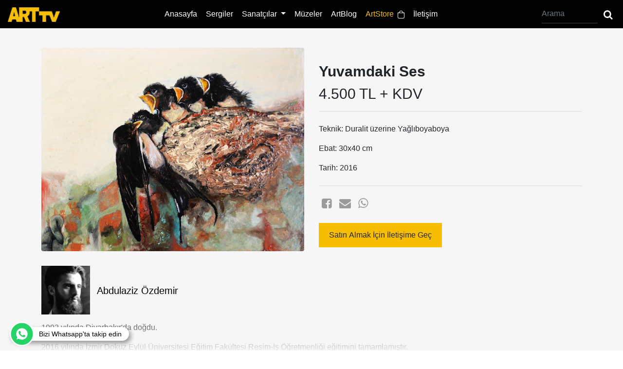

--- FILE ---
content_type: text/html; charset=utf-8
request_url: https://www.arttv.com.tr/artstore-detay/yuvamdaki-ses/441
body_size: 9599
content:
<!DOCTYPE html>
<html lang="en">
<head>

    <meta charset="utf-8">
    <title>Abdulaziz &#xD6;zdemir / ArtStore / Arttv.com.tr T&#xFC;rkiye&#x27;nin ilk online sanat televizyonu</title>
    
    <meta content="arttv.com.tr Abdulaziz &#xD6;zdemir - ArtStore detay sayfası" name="description" />
    <meta content="Abdulaziz &#xD6;zdemir, ArtStore,art,sanat,galeri,resim,tv,workshop,müze,museum,televizyon" name="keywords" />
    <meta property="fb:admins" content="762675361,661887662" />
    <link rel="thumbnail" type="image/jpeg" href="https://foto.arttv.com.tr//OzgeKahraman/Temp/251bcfce-f1a0-4158-98f6-2af9b028aaa0.jpg" />
    <link rel="image_src" type="image/jpeg" href="https://foto.arttv.com.tr//OzgeKahraman/Temp/251bcfce-f1a0-4158-98f6-2af9b028aaa0.jpg" />
    <meta name="Author" content="Türkiyenin ilk online sanat televizyonu www.arttv.com.tr" />
    <meta property="og:title" content="Abdulaziz &#xD6;zdemir / ArtStore / Arttv.com.tr Türkiye'nin ilk online sanat televizyonu" />
    <meta property="og:type" content="article" />
    <meta property="og:site_name" content="arttv.com.tr" />
    <meta property="og:image" content="https://foto.arttv.com.tr//OzgeKahraman/Temp/251bcfce-f1a0-4158-98f6-2af9b028aaa0.jpg" />
    <meta property="og:url" content="https://www.arttv.com.tr/artstore-detay/yuvamdaki-ses/441" />
    <meta property="fb:app_id" content="1585787424817077" />
    <link rel="amphtml" href="https://www.arttv.com.tr/amp/artstore-detay/yuvamdaki-ses/441" />
    <link rel="canonical" href="https://www.arttv.com.tr/artstore-detay/yuvamdaki-ses/441" />

    <meta name="viewport" content="width=device-width, initial-scale=1">
    <meta name="google-site-verification" content="Yr8Od6umcDdswc3sMz7GkmijnFH_jPJlrn1sYM_KNxk" />
    <link rel="icon" sizes="16x16 32x32 64x64" href="/assets/favicon/16x16.png">
    <link rel="icon" type="image/png" sizes="196x196" href="/assets/favicon/196x196.png">
    <link rel="icon" type="image/png" sizes="160x160" href="/assets/favicon/160x160.png">
    <link rel="icon" type="image/png" sizes="96x96" href="/assets/favicon/96x96.png">
    <link rel="icon" type="image/png" sizes="64x64" href="/assets/favicon/64x64.png">
    <link rel="icon" type="image/png" sizes="32x32" href="/assets/favicon/32x32.png">
    <link rel="icon" type="image/png" sizes="16x16" href="/assets/favicon/16x16.png">
    <link rel="apple-touch-icon" sizes="114x114" href="/assets/favicon/114x114.png">
    <link rel="apple-touch-icon" sizes="72x72" href="/assets/favicon/72x72.png">
    <link rel="apple-touch-icon" sizes="144x144" href="/assets/favicon/144x144.png">
    <link rel="apple-touch-icon" sizes="60x60" href="/assets/favicon/60x60.png">
    <link rel="apple-touch-icon" sizes="120x120" href="/assets/favicon/120x120.png">
    <link rel="apple-touch-icon" sizes="76x76" href="/assets/favicon/76x76.png">
    <link rel="apple-touch-icon" sizes="152x152" href="/assets/favicon/152x152.png">
    <link rel="apple-touch-icon" sizes="180x180" href="/assets/favicon/180x180.png">
    <link rel="shortcut icon" type="image/x-icon" href="/assets/favicon/16x16.png" />
    <link rel="stylesheet" href="/assets/css/style.css" type="text/css" media="screen" />
    <link rel="stylesheet" href="/assets/css/fontello.css" type="text/css" media="screen" />
    <link rel="stylesheet" href="/assets/css/bootstrap.min.css" type="text/css" media="screen" />
    <script type="application/ld+json">
        {
        "@context": "https://schema.org",
        "@type": "Organization",
        "url": "https://www.arttv.com.tr",
        "logo": "https://www.arttv.com.tr/assets/images/logo.png"
        }
    </script>

    <meta name="google-site-verification" content="Yr8Od6umcDdswc3sMz7GkmijnFH_jPJlrn1sYM_KNxk" />
    <meta name="google-site-verification" content="tGbQrH9eQp__in1cRpJCqoJwe5F-R5BmTbafLo2KnVg" />
    <script src="https://cdn.onesignal.com/sdks/OneSignalSDK.js" async=""></script>
    <script>
        window.OneSignal = window.OneSignal || [];
        OneSignal.push(function () {
            OneSignal.init({
                appId: "2269227b-a398-4e42-aabb-8df7b46067ba",
            });
        });
    </script>
    <!-- Hotjar Tracking Code for arttv.com.tr -->
    <script>
        (function (h, o, t, j, a, r) {
            h.hj = h.hj || function () { (h.hj.q = h.hj.q || []).push(arguments) };
            h._hjSettings = { hjid: 1880634, hjsv: 6 };
            a = o.getElementsByTagName('head')[0];
            r = o.createElement('script'); r.async = 1;
            r.src = t + h._hjSettings.hjid + j + h._hjSettings.hjsv;
            a.appendChild(r);
        })(window, document, 'https://static.hotjar.com/c/hotjar-', '.js?sv=');
    </script>
    
    <script src="/assets/js/jquery.js"></script>
</head>
<body>
    <header>
    <nav class="navbar navbar-expand-lg navbar-dark bg-dark">
        <a class="navbar-brand" href="/"><img src="/assets/images/art-logo.png" height="30"></a>
        <button class="navbar-toggler" type="button" data-toggle="collapse" data-target="#navbarSupportedContent" aria-controls="navbarSupportedContent" aria-expanded="false" aria-label="Toggle navigation">
            <i class="demo-icon icon-menu-2"></i>
        </button>
        <div class="collapse navbar-collapse" id="navbarSupportedContent">

            <ul class="navbar-nav m-auto">
                <li class="nav-item" id="anasayfa">
                    <a class="nav-link" href="/">Anasayfa</a>
                </li>
                <li class="nav-item" id="sergiler">
                    <a class="nav-link" href="/sergiler">Sergiler</a>
                </li>
                <li class="nav-item dropdown">
                    <a class="nav-link dropdown-toggle" href="#" id="navbarDropdown" role="button" data-toggle="dropdown" aria-haspopup="true" aria-expanded="false">
                        Sanatçılar
                    </a>
                    <div class="dropdown-menu" aria-labelledby="navbarDropdown">
                        <a class="dropdown-item" href="/sanatcilar" id="sanatcilar">Röportajlar</a>
                        <a class="dropdown-item" href="/artstore/sanatcilar">ArtStore Sanatçıları</a>
                    </div>
                </li>

                <li class="nav-item" id="muzeler">
                    <a class="nav-link" href="/muzeler">Müzeler</a>
                </li>
                <li class="nav-item" id="artblog">
                    <a class="nav-link" href="/artblog">ArtBlog</a>
                </li>
                <li class="nav-item" id="artstore">
                    <a class="nav-link" href="/artstore">ArtStore&nbsp&nbsp<img src="/assets/images/shop.png" width="14" height="16"></a>
                </li>
                <li class="nav-item" id="iletisim">
                    <a class="nav-link" href="/sayfalar/iletisim">İletişim</a>
                </li>
            </ul>



            <form method="post" action="/arama" class="form-inline my-2 my-lg-0 headerForm">
                <input type="search" name="ara" class="form-control mr-sm-2" required pattern=".{3,}" title="minumum 3 karakter olmalı" placeholder="Arama" aria-label="Arama"  oninvalid="this.setCustomValidity(this.willValidate?'':'Arama boş geçilemez ve aranacak kelime en az 3 karakter olmalı')">
                <button class="" type="submit"><span class="icon-search"></span></button>
            </form>
        </div>
    </nav>
</header>




    <div class="pageTitle pb-0 mb-0">
    <div class="container">
        <div class="banner728">
                    
 
        
        <script type="text/javascript">
        
            fetch('/send-message', {
                method: 'POST',
                headers: {
                    'Content-Type': 'application/json'
                },
                body: JSON.stringify({
                    Id: '0',
                    Type : '',
                    IsMobile : '0',
                    Event : 'View'
                })
            })
            .then(response => response.json())
            .then(data => console.log(data))
            .catch(error => console.log(error));
            
            
            function bannerClick(url) {
                
               fetch('/send-message', {
                             method: 'POST',
                             headers: {
                                 'Content-Type': 'application/json'
                             },
                             body: JSON.stringify({
                                 Id: '0',
                                 Type : '',
                                 IsMobile : '0',
                                 Event : 'Click'
                             })
                         })
                         .then(response => response.json())
                         .then(data => console.log(data))
                         .then(setTimeout(function() {
                                 window.location.href = url
                               }, 1000))
                         .catch(error => console.log(error));
            
          }
        </script>
        </div>
    </div>
</div>
<div flashes></div>
<div class="art">
    <div class="container">
        <div class="row">
            <a href="https://foto.arttv.com.tr//OzgeKahraman/Temp/251bcfce-f1a0-4158-98f6-2af9b028aaa0.jpg" data-toggle="lightbox" data-gallery="gallery" class="col-xl-6 col-lg-12">
                <img src="https://foto.arttv.com.tr//OzgeKahraman/Temp/251bcfce-f1a0-4158-98f6-2af9b028aaa0.jpg" class="img-fluid rounded">
            </a>
            <div class="col-xl-6 col-lg-12 artDetail">
                <h1>Yuvamdaki Ses</h1>
                <p>4.500 TL + KDV</p>
                <hr>
                <span>
                    Teknik: Duralit &uuml;zerine Yağlıboyaboya<br />Ebat: 30x40 cm<br />Tarih: 2016
                </span>
                <hr>
                <div class="socialIcons">
                    <a href="javascript:ComponentsManager.fbShare('https://www.arttv.com.tr/artstore-detay/yuvamdaki-ses/441', 555, 640)"><span class="icon-facebook-squared"></span></a>
                    <a href="mailto:info@arttv.com.tr"><span class="icon-mail-alt" data-text="envelope-alt"></span></a>
                    <a href="javascript:ComponentsManager.whatsappShare('https://www.arttv.com.tr/artstore-detay/yuvamdaki-ses/441', 555, 640)"><span class="icon-whatsapp"></span></a>
                </div>

                <button data-toggle="modal" data-target="#myModal" class="btn">Satın Almak İçin İletişime Geç</button>
            </div>
        </div>
        <div class="row">
            <div class="col-xl-12">
                <div class="artsDetail">
                    <div class="artImg"><img src="https://foto.arttv.com.tr//Author/Temp/4d45f666-6b48-463a-b5a1-e9d72864c70a.jpg" alt="Abdulaziz &#xD6;zdemir" width="46"></div>
                    <strong><a href="/sanatci/abdulaziz-ozdemir" class="">Abdulaziz &#xD6;zdemir</a></strong>
                    <p>1993 yılında Diyarbakır'da doğdu.</p>
<p>2016&nbsp;yılında İzmir Dokuz Eyl&uuml;l &Uuml;niversitesi Eğitim Fak&uuml;ltesi Resim-İş &Ouml;ğretmenliği eğitimini tamamlamıştır.</p>
<p><strong>Se&ccedil;ilmiş Sergiler:</strong></p>
<p>2021 yılında, &Uuml;mraniye belediyesi 17. Geleneksel resim yarışması sergileme&nbsp; İSTANBUL</p>
<p>2021 yılında, 19.ŞEFİK BURSALI resim yarışması sergileme&nbsp; (ANKARA)</p>
<p>2021- Turgut Pura vakfı 39.resim yarışması sergileme (İZMİR)</p>
<p>2021 yılında, Gaziantep MİLLİ M&Uuml;CADELE KAHRAMANLARI portre yarışması sergileme GAZİANTEP2018 yılında, BAZAART Resim Yarışması Sergileme, İstanbul</p>
<p>2018 yılında, BAZAART Resim Yarışması Sergileme, İstanbul</p>
<p>2015 yılında, 3. Sanat Bienali, İzmir</p>
<p>&nbsp;</p>
<p>&nbsp;</p>
<p>&nbsp;</p>
<p>&nbsp;</p>
                </div>
                <a class="devam"><b>Devamı</b></a>
            </div>
        </div>
    </div>
</div>

<!-- Modal -->
<div class="modal fade" id="myModal" role="dialog">
    <div class="modal-dialog">
        <br /><br /><br />
        <!-- Modal content-->
        <div class="modal-content">
            <div class="modal-header">
                <h4 class="modal-title">İletişim Formu</h4>
            </div>
            <div class="modal-body">
                <div class="form-group">
                    <label for="email">İlgilendiğiniz Yapıt:</label>
                    <div>
                        Yuvamdaki Ses <br />
                        <img src="https://foto.arttv.com.tr//OzgeKahraman/Temp/251bcfce-f1a0-4158-98f6-2af9b028aaa0.jpg" alt="Yuvamdaki Ses" width="100" height="75" />
                    </div>
                </div>
                <script src="https://www.google.com/recaptcha/api.js"></script>
                
                <form role="form" method="post" data-toggle="validator" action="/Store/ArtstoreSendMessage">
                    <div class="help-block with-errors"></div>
                    <input type="hidden" name="productId" value="441" />
                    <input type="hidden" name="url" value="/artstore-detay/yuvamdaki-ses/441" />
                    <div class="form-group">
                        <label for="email">Email:</label>
                        <input type="email" class="form-control" id="email" name="email" placeholder="Email" oninvalid="this.setCustomValidity('Geçersiz email girdiniz')"
                               oninput="setCustomValidity('')" required>
                    </div>
                    <div class="form-group">
                        <label for="name">İsim:</label>
                        <input type="text" placeholder="Ad Soyad" class="form-control" name="name" id="name" oninvalid="this.setCustomValidity('Adınızı soyadınızı giriniz')"
                               oninput="setCustomValidity('')" required>
                    </div>
                    <div class="form-group">
                        <label for="phone">Telefonunuz:</label>
                        <input data-minlength="6" type="tel" class="form-control" name="phone" placeholder="905350000000" id="phone" oninvalid="this.setCustomValidity('Geçerli telefon giriniz')"
                               oninput="setCustomValidity('')" required>
                    </div>
                    <div class="form-group">
                        <label for="message">Mesajınız:</label>
<textarea id="message" class="form-control" name="message" oninvalid="this.setCustomValidity('Mesajınızı giriniz')"
          oninput="setCustomValidity('')" required>
Merhaba,
Bu işinde ilgili kişinin eseri ile ilgileniyorum
Lütfen detaylar için benimle yukarıdaki iletişim bilgilerimden irtibata geçiniz
Saygılarımla
</textarea>
                    </div>
                    <div class="g-recaptcha" data-sitekey="6LfgRbIZAAAAAPrr-YJxCZ1bYyGiX8BIPUocfnE0"></div>
                    <button type="submit" class="btn btn-default">Gönder</button>
                <input name="__RequestVerificationToken" type="hidden" value="CfDJ8LqA5QI3z4NIr6KMy8irEdjGKUW4uvwtSoIxMsKmnjDkzAtg3CQ_UeWBXPQfL2yJp1DSgaruui8GFA_9mz9IlwJwETK_daEA7az5hQ3APt6oa6Ht74JRX11JIf-B5r3YyIehoePYAcMTwgC6c9D2Wiw" /></form>
             
            </div>
            <div class="modal-footer">
                <button type="button" class="btn btn-default" data-dismiss="modal">Kapat</button>
            </div>
        </div>
    </div>
</div>
<div class="container">
    <div class="conTitle">
        <h2>Diğer Eserleri</h2>
        <a href="/sanatci/abdulaziz-ozdemir" class="">Tümünü göster</a>
    </div>
    <div class="artStore">
        <div class="grid">
            <div class="grid-sizer"></div>
            <div class="gutter-sizer"></div>
            <div class="grid-row">
                    <div class="grid-item">
                        <a href="/artstore-detay/yasamsal-varyasyon/490">
                            <img src="https://foto.arttv.com.tr//OzgeKahraman/Temp/Thumb/ca6e0be6-da19-4369-a08d-bebf782a1b68.jpg" alt="Ya&#x15F;amsal Varyasyon">
                            <span>Abdulaziz &#xD6;zdemir </span>
                            <p>Ya&#x15F;amsal Varyasyon</p>
                            <label></label>
                            <button>Detayını gör</button>
                        </a>
                    </div>
                    <div class="grid-item">
                        <a href="/artstore-detay/isimsiz/485">
                            <img src="https://foto.arttv.com.tr//OzgeKahraman/Temp/Thumb/c558ddc4-2402-4ca9-a4c8-71c6adb912af.jpg" alt="&#x130;simsiz">
                            <span>Abdulaziz &#xD6;zdemir </span>
                            <p>&#x130;simsiz</p>
                            <label></label>
                            <button>Detayını gör</button>
                        </a>
                    </div>
                    <div class="grid-item">
                        <a href="/artstore-detay/isimsiz/481">
                            <img src="https://foto.arttv.com.tr//OzgeKahraman/Temp/Thumb/46829439-0213-4d72-a765-ae469297b4b2.jpg" alt="&#x130;simsiz">
                            <span>Abdulaziz &#xD6;zdemir </span>
                            <p>&#x130;simsiz</p>
                            <label></label>
                            <button>Detayını gör</button>
                        </a>
                    </div>
                    <div class="grid-item">
                        <a href="/artstore-detay/caldlar-cocuklugumu-habersiz/467">
                            <img src="https://foto.arttv.com.tr//OzgeKahraman/Temp/Thumb/2cbe2ee3-26e9-4d7f-8093-5f75fd052767.jpg" alt="&#xC7;ald&#x131;lar &#xC7;ocuklu&#x11F;umu Habersiz">
                            <span>Abdulaziz &#xD6;zdemir </span>
                            <p>&#xC7;ald&#x131;lar &#xC7;ocuklu&#x11F;umu Habersiz</p>
                            <label></label>
                            <button>Detayını gör</button>
                        </a>
                    </div>
            </div>
        </div>
    </div>
</div>






    <!-- whatsapp link -->
<a wa-tooltip="" target="_blank" href="https://chat.whatsapp.com/LYhWPeCJhQ07KKVUlY87OX" style=" cursor: pointer;height: 28px;width: auto;padding: 7px 15px 7px 0px;position: fixed !important;color: #fff;bottom: 20px;right: unset;display: flex;font-size: 14px;font-weight: 600;align-items: center;z-index: 999999999 !important;background-color: #FFF;box-shadow: 4px 5px 10px rgba(0, 0, 0, 0.4);border-radius: 100px;animation: none;left: 20px;"><svg xmlns="https://www.w3.org/2000/svg" width="50" height="50" viewBox="0 0 60 60" fill="none"><path d="M30 58.5C14.2529 58.5 1.5 45.7471 1.5 30C1.5 14.2529 14.2529 1.5 30 1.5C45.7471 1.5 58.5 14.2529 58.5 30C58.5 45.7471 45.7471 58.5 30 58.5Z" fill="#25D366" stroke="white" stroke-width="3"></path><path fill-rule="evenodd" clip-rule="evenodd" d="M26.0632 23.0686C25.79 22.4144 25.5829 22.3896 25.1691 22.3728C25.0282 22.3647 24.8713 22.3565 24.6972 22.3565C24.1588 22.3565 23.596 22.5139 23.2564 22.8617C22.8425 23.2841 21.8157 24.2695 21.8157 26.2901C21.8157 28.3109 23.2894 30.2653 23.4881 30.5389C23.6952 30.8118 26.3612 35.019 30.5008 36.7336C33.7379 38.0752 34.6985 37.9508 35.4352 37.7937C36.5115 37.5619 37.861 36.7664 38.2006 35.8061C38.54 34.8453 38.54 34.0254 38.4406 33.8515C38.3413 33.6776 38.0679 33.5786 37.6541 33.3712C37.2403 33.1641 35.2283 32.1703 34.8475 32.0378C34.4749 31.8972 34.1189 31.9469 33.8376 32.3444C33.4401 32.8993 33.0512 33.4626 32.7364 33.802C32.4882 34.067 32.0823 34.1002 31.7429 33.9594C31.2875 33.7692 30.0126 33.3215 28.4395 31.922C27.2223 30.8373 26.3944 29.4876 26.1545 29.0817C25.9144 28.6677 26.1297 28.4274 26.32 28.204C26.5272 27.9471 26.7257 27.7651 26.9326 27.5247C27.1397 27.2846 27.2555 27.1604 27.388 26.8787C27.5289 26.6055 27.4294 26.3238 27.3301 26.1167C27.2306 25.9091 26.4028 23.8883 26.0632 23.0686ZM29.9959 15.9131C22.23 15.9131 15.9131 22.2317 15.9131 29.9998C15.9131 33.0805 16.9067 35.9377 18.5956 38.2565L16.8402 43.4905L22.2549 41.76C24.4819 43.2341 27.1395 44.087 30.0042 44.087C37.7701 44.087 44.087 37.7679 44.087 30.0003C44.087 22.2322 37.7701 15.9135 30.0042 15.9135H29.9961L29.9959 15.9131Z" fill="white"></path></svg><span style="padding-left:10px;"> Bizi Whatsapp'ta takip edin</span></a>
    <footer>
    <div class="footerMail">
        <div class="container">
            <div class="row">
                <div class="col-xl-7 col-lg-12">
                    <img src="/assets/images/art-follow.png">
                </div>
                <div class="col-xl-5 col-lg-12">

                    <form class="form-inline" id="ema_signup_form" target="_blank" action="https://madmimi.com/signups/subscribe/a22f0943bd0845189c4c2eb1b22c0518" accept-charset="UTF-8" method="post">
                        <span>E-Bültene Abone Olun, Sanatsız Kalmayın</span>
                        <input name="utf8" type="hidden" value="✓" />
                        <input class="form-control mr-sm-1" id="signup_email" name="signup[email]" type="text" data-required-field="Bu alan zorunludur" placeholder="sen@örnek.com" />
                        <input class="btn" type="submit" value="Kaydet" id="webform_submit_button" data-default-text="Kaydet" data-submitting-text="Gönderiliyor..." data-invalid-text="↑ Bazı zorunlu alanları unuttunuz" data-choose-list="↑ Bir liste seçin" data-thanks="Teşekkürler!" />
                    </form>
                    <script src="/assets/js/madmimi.js"></script>

                </div>
            </div>
        </div>
    </div>
    <div class="footerMid">
        <div class="container">
            <div class="row">
                <div class="col-xl-8 col-lg-8 col-sm-8">
                    <ul class="footerMenu">
                        <li><a href="/">Anasayfa</a></li>
                        <li><a href="/sergiler">Sergiler</a></li>
                        <li><a href="/sanatcilar">Sanatçılar</a></li>
                        <li><a href="/muzeler">Müzeler</a></li>
                        <li><a href="/artblog">ArtBlog</a></li>
                        <li><a href="/artstore">ArtStore</a></li>
                        <li><a href="/sayfalar/iletisim">İletişim</a></li>
                            <li><a href="/sanatci-basvuru-formu">Sanatçı Başvuru Formu</a></li>
                    </ul>
                </div>
                <div class="col-xl-4 col-lg-4 col-sm-4">
                    <div class="socialIcons">
                        <a target="_blank" href="https://www.facebook.com/ARTtvComTr/"><span class="icon-facebook-squared"></span></a>
                        <a target="_blank" href="https://twitter.com/ARTtvComTr"><span class="icon-twitter-squared"></span></a>
                        <a target="_blank" href="https://www.instagram.com/arttv.com.tr/"><span class="icon-instagram"></span></a>
                        <a target="_blank" href="https://www.youtube.com/user/ekavarttv"><span class="icon-youtube"></span></a>
                    </div>
                    <p>Sanatı bizden takip edin:</p>
                </div>
            </div>
        </div>
    </div>
    <div class="footerBottom">
        <div class="container">
            <div class="row">
                <div class="col-xl-6 col-lg-6">
                    <span>© Copyright 2008 - 2026 arttv.com.tr | <a href="mailto:info@arttv.com.tr" target="_blank">Görüş ve Önerilerinizi Bize Yazınız</a></span>
                </div>
                <div class="col-xl-6 col-lg-6 text-right">
                    <ul class="botMenu">
                         <li><a href="/sanatci-basvuru-formu">Sanatçı Başvuru Formu</a></li>
                        <li><a href="/Sayfalar/gizlilik-politikasi">Gizlilik Politikası</a></li>
                        <li><a href="/Sayfalar/yasal-uyari">Yasal Uyarı</a></li>
                        <li><a href="/Sayfalar/biz-kimiz">Biz Kimiz</a></li>
                        <li><a href="/sayfalar/iletisim">İletişim</a></li>

                    </ul>
                </div>
            </div>
        </div>
    </div>
</footer>

<script type="text/javascript">

    var _gaq = _gaq || [];
    _gaq.push(['_setAccount', 'UA-33993437-1']);
    _gaq.push(['_trackPageview']);

    (function () {
        var ga = document.createElement('script'); ga.type = 'text/javascript'; ga.async = true;
        ga.src = ('https:' == document.location.protocol ? 'https://ssl' : 'http://www') + '.google-analytics.com/ga.js';
        var s = document.getElementsByTagName('script')[0]; s.parentNode.insertBefore(ga, s);
    })();

</script>

<script type="text/javascript">
    var gaJsHost = (("https:" == document.location.protocol) ? "https://ssl." : "http://www.");
    document.write(unescape("%3Cscript src='" + gaJsHost + "google-analytics.com/ga.js' type='text/javascript'%3E%3C/script%3E"));</script>
<script type="text/javascript">
    var pageTracker = _gat._getTracker("UA-1749190-18");
    pageTracker._initData();
    pageTracker._trackPageview();
</script>

<!-- Google tag (gtag.js) -->
<script async src="https://www.googletagmanager.com/gtag/js?id=G-0MZFFLPNP3"></script>
<script>
    window.dataLayer = window.dataLayer || [];
    function gtag() { dataLayer.push(arguments); }
    gtag('js', new Date());
    gtag('config', 'G-0MZFFLPNP3');
</script>


















    <!-- whatsapp link end-->
    <script src="/assets/js/bootstrap.min.js"></script>
    <script src="/assets/js/masonry.min.js"></script>
    <script src="/assets/js/arttv.js"></script>
    <script src="/assets/js/imagesloaded.pkgd.min.js"></script>
    <script type="text/javascript">
        var $grid = $('.grid').imagesLoaded(function () {
            $grid.masonry({
                itemSelector: '.grid-item',
                percentPosition: true,
                columnWidth: '.grid-sizer',
                gutter: '.gutter-sizer'
            });
        });
    </script>
  
    
    <script src="https://cdnjs.cloudflare.com/ajax/libs/ekko-lightbox/5.3.0/ekko-lightbox.min.js"></script>
    <script type="application/ld+json">
        {
          "@context": "https://schema.org/",
          "@type": "Product",
          "name": "Yuvamdaki Ses",
          "image": [
            "https://foto.arttv.com.tr/OzgeKahraman/Temp/251bcfce-f1a0-4158-98f6-2af9b028aaa0.jpg"
           ],
          "description": "&lt;p&gt;Teknik: Duralit &amp;uuml;zerine Ya&#x11F;l&#x131;boyaboya&lt;br /&gt;Ebat: 30x40 cm&lt;br /&gt;Tarih: 2016&lt;/p&gt;",
          "sku": "yuvamdaki-ses/441",
          "mpn": "441",
          "brand": {
            "@type": "Brand",
            "name": "Artstore"
          },
          "review": {
            "@type": "Review",
            "reviewRating": {
              "@type": "Rating",
              "ratingValue": "4",
              "bestRating": "5"
            },
            "author": {
              "@type": "Person",
              "name": "Abdulaziz &#xD6;zdemir"
            }
          },
          "aggregateRating": {
            "@type": "AggregateRating",
            "ratingValue": "4.4",
            "reviewCount": "89"
          },
          "offers": {
            "@type": "Offer",
            "url": "https://www.arttv.com.tr/artstore-detay/yuvamdaki-ses/441",
            "priceCurrency": "TL",
            "price": "4.500 ",
            "priceValidUntil": "21.01.2029 22:28:14",
            "itemCondition": "https://schema.org/NewCondition",
            "availability": "https://schema.org/InStock"
          }
        }
    </script>

</body>
</html>


--- FILE ---
content_type: text/html; charset=utf-8
request_url: https://www.google.com/recaptcha/api2/anchor?ar=1&k=6LfgRbIZAAAAAPrr-YJxCZ1bYyGiX8BIPUocfnE0&co=aHR0cHM6Ly93d3cuYXJ0dHYuY29tLnRyOjQ0Mw..&hl=en&v=PoyoqOPhxBO7pBk68S4YbpHZ&size=normal&anchor-ms=20000&execute-ms=30000&cb=7y2s2n5xxrxs
body_size: 49423
content:
<!DOCTYPE HTML><html dir="ltr" lang="en"><head><meta http-equiv="Content-Type" content="text/html; charset=UTF-8">
<meta http-equiv="X-UA-Compatible" content="IE=edge">
<title>reCAPTCHA</title>
<style type="text/css">
/* cyrillic-ext */
@font-face {
  font-family: 'Roboto';
  font-style: normal;
  font-weight: 400;
  font-stretch: 100%;
  src: url(//fonts.gstatic.com/s/roboto/v48/KFO7CnqEu92Fr1ME7kSn66aGLdTylUAMa3GUBHMdazTgWw.woff2) format('woff2');
  unicode-range: U+0460-052F, U+1C80-1C8A, U+20B4, U+2DE0-2DFF, U+A640-A69F, U+FE2E-FE2F;
}
/* cyrillic */
@font-face {
  font-family: 'Roboto';
  font-style: normal;
  font-weight: 400;
  font-stretch: 100%;
  src: url(//fonts.gstatic.com/s/roboto/v48/KFO7CnqEu92Fr1ME7kSn66aGLdTylUAMa3iUBHMdazTgWw.woff2) format('woff2');
  unicode-range: U+0301, U+0400-045F, U+0490-0491, U+04B0-04B1, U+2116;
}
/* greek-ext */
@font-face {
  font-family: 'Roboto';
  font-style: normal;
  font-weight: 400;
  font-stretch: 100%;
  src: url(//fonts.gstatic.com/s/roboto/v48/KFO7CnqEu92Fr1ME7kSn66aGLdTylUAMa3CUBHMdazTgWw.woff2) format('woff2');
  unicode-range: U+1F00-1FFF;
}
/* greek */
@font-face {
  font-family: 'Roboto';
  font-style: normal;
  font-weight: 400;
  font-stretch: 100%;
  src: url(//fonts.gstatic.com/s/roboto/v48/KFO7CnqEu92Fr1ME7kSn66aGLdTylUAMa3-UBHMdazTgWw.woff2) format('woff2');
  unicode-range: U+0370-0377, U+037A-037F, U+0384-038A, U+038C, U+038E-03A1, U+03A3-03FF;
}
/* math */
@font-face {
  font-family: 'Roboto';
  font-style: normal;
  font-weight: 400;
  font-stretch: 100%;
  src: url(//fonts.gstatic.com/s/roboto/v48/KFO7CnqEu92Fr1ME7kSn66aGLdTylUAMawCUBHMdazTgWw.woff2) format('woff2');
  unicode-range: U+0302-0303, U+0305, U+0307-0308, U+0310, U+0312, U+0315, U+031A, U+0326-0327, U+032C, U+032F-0330, U+0332-0333, U+0338, U+033A, U+0346, U+034D, U+0391-03A1, U+03A3-03A9, U+03B1-03C9, U+03D1, U+03D5-03D6, U+03F0-03F1, U+03F4-03F5, U+2016-2017, U+2034-2038, U+203C, U+2040, U+2043, U+2047, U+2050, U+2057, U+205F, U+2070-2071, U+2074-208E, U+2090-209C, U+20D0-20DC, U+20E1, U+20E5-20EF, U+2100-2112, U+2114-2115, U+2117-2121, U+2123-214F, U+2190, U+2192, U+2194-21AE, U+21B0-21E5, U+21F1-21F2, U+21F4-2211, U+2213-2214, U+2216-22FF, U+2308-230B, U+2310, U+2319, U+231C-2321, U+2336-237A, U+237C, U+2395, U+239B-23B7, U+23D0, U+23DC-23E1, U+2474-2475, U+25AF, U+25B3, U+25B7, U+25BD, U+25C1, U+25CA, U+25CC, U+25FB, U+266D-266F, U+27C0-27FF, U+2900-2AFF, U+2B0E-2B11, U+2B30-2B4C, U+2BFE, U+3030, U+FF5B, U+FF5D, U+1D400-1D7FF, U+1EE00-1EEFF;
}
/* symbols */
@font-face {
  font-family: 'Roboto';
  font-style: normal;
  font-weight: 400;
  font-stretch: 100%;
  src: url(//fonts.gstatic.com/s/roboto/v48/KFO7CnqEu92Fr1ME7kSn66aGLdTylUAMaxKUBHMdazTgWw.woff2) format('woff2');
  unicode-range: U+0001-000C, U+000E-001F, U+007F-009F, U+20DD-20E0, U+20E2-20E4, U+2150-218F, U+2190, U+2192, U+2194-2199, U+21AF, U+21E6-21F0, U+21F3, U+2218-2219, U+2299, U+22C4-22C6, U+2300-243F, U+2440-244A, U+2460-24FF, U+25A0-27BF, U+2800-28FF, U+2921-2922, U+2981, U+29BF, U+29EB, U+2B00-2BFF, U+4DC0-4DFF, U+FFF9-FFFB, U+10140-1018E, U+10190-1019C, U+101A0, U+101D0-101FD, U+102E0-102FB, U+10E60-10E7E, U+1D2C0-1D2D3, U+1D2E0-1D37F, U+1F000-1F0FF, U+1F100-1F1AD, U+1F1E6-1F1FF, U+1F30D-1F30F, U+1F315, U+1F31C, U+1F31E, U+1F320-1F32C, U+1F336, U+1F378, U+1F37D, U+1F382, U+1F393-1F39F, U+1F3A7-1F3A8, U+1F3AC-1F3AF, U+1F3C2, U+1F3C4-1F3C6, U+1F3CA-1F3CE, U+1F3D4-1F3E0, U+1F3ED, U+1F3F1-1F3F3, U+1F3F5-1F3F7, U+1F408, U+1F415, U+1F41F, U+1F426, U+1F43F, U+1F441-1F442, U+1F444, U+1F446-1F449, U+1F44C-1F44E, U+1F453, U+1F46A, U+1F47D, U+1F4A3, U+1F4B0, U+1F4B3, U+1F4B9, U+1F4BB, U+1F4BF, U+1F4C8-1F4CB, U+1F4D6, U+1F4DA, U+1F4DF, U+1F4E3-1F4E6, U+1F4EA-1F4ED, U+1F4F7, U+1F4F9-1F4FB, U+1F4FD-1F4FE, U+1F503, U+1F507-1F50B, U+1F50D, U+1F512-1F513, U+1F53E-1F54A, U+1F54F-1F5FA, U+1F610, U+1F650-1F67F, U+1F687, U+1F68D, U+1F691, U+1F694, U+1F698, U+1F6AD, U+1F6B2, U+1F6B9-1F6BA, U+1F6BC, U+1F6C6-1F6CF, U+1F6D3-1F6D7, U+1F6E0-1F6EA, U+1F6F0-1F6F3, U+1F6F7-1F6FC, U+1F700-1F7FF, U+1F800-1F80B, U+1F810-1F847, U+1F850-1F859, U+1F860-1F887, U+1F890-1F8AD, U+1F8B0-1F8BB, U+1F8C0-1F8C1, U+1F900-1F90B, U+1F93B, U+1F946, U+1F984, U+1F996, U+1F9E9, U+1FA00-1FA6F, U+1FA70-1FA7C, U+1FA80-1FA89, U+1FA8F-1FAC6, U+1FACE-1FADC, U+1FADF-1FAE9, U+1FAF0-1FAF8, U+1FB00-1FBFF;
}
/* vietnamese */
@font-face {
  font-family: 'Roboto';
  font-style: normal;
  font-weight: 400;
  font-stretch: 100%;
  src: url(//fonts.gstatic.com/s/roboto/v48/KFO7CnqEu92Fr1ME7kSn66aGLdTylUAMa3OUBHMdazTgWw.woff2) format('woff2');
  unicode-range: U+0102-0103, U+0110-0111, U+0128-0129, U+0168-0169, U+01A0-01A1, U+01AF-01B0, U+0300-0301, U+0303-0304, U+0308-0309, U+0323, U+0329, U+1EA0-1EF9, U+20AB;
}
/* latin-ext */
@font-face {
  font-family: 'Roboto';
  font-style: normal;
  font-weight: 400;
  font-stretch: 100%;
  src: url(//fonts.gstatic.com/s/roboto/v48/KFO7CnqEu92Fr1ME7kSn66aGLdTylUAMa3KUBHMdazTgWw.woff2) format('woff2');
  unicode-range: U+0100-02BA, U+02BD-02C5, U+02C7-02CC, U+02CE-02D7, U+02DD-02FF, U+0304, U+0308, U+0329, U+1D00-1DBF, U+1E00-1E9F, U+1EF2-1EFF, U+2020, U+20A0-20AB, U+20AD-20C0, U+2113, U+2C60-2C7F, U+A720-A7FF;
}
/* latin */
@font-face {
  font-family: 'Roboto';
  font-style: normal;
  font-weight: 400;
  font-stretch: 100%;
  src: url(//fonts.gstatic.com/s/roboto/v48/KFO7CnqEu92Fr1ME7kSn66aGLdTylUAMa3yUBHMdazQ.woff2) format('woff2');
  unicode-range: U+0000-00FF, U+0131, U+0152-0153, U+02BB-02BC, U+02C6, U+02DA, U+02DC, U+0304, U+0308, U+0329, U+2000-206F, U+20AC, U+2122, U+2191, U+2193, U+2212, U+2215, U+FEFF, U+FFFD;
}
/* cyrillic-ext */
@font-face {
  font-family: 'Roboto';
  font-style: normal;
  font-weight: 500;
  font-stretch: 100%;
  src: url(//fonts.gstatic.com/s/roboto/v48/KFO7CnqEu92Fr1ME7kSn66aGLdTylUAMa3GUBHMdazTgWw.woff2) format('woff2');
  unicode-range: U+0460-052F, U+1C80-1C8A, U+20B4, U+2DE0-2DFF, U+A640-A69F, U+FE2E-FE2F;
}
/* cyrillic */
@font-face {
  font-family: 'Roboto';
  font-style: normal;
  font-weight: 500;
  font-stretch: 100%;
  src: url(//fonts.gstatic.com/s/roboto/v48/KFO7CnqEu92Fr1ME7kSn66aGLdTylUAMa3iUBHMdazTgWw.woff2) format('woff2');
  unicode-range: U+0301, U+0400-045F, U+0490-0491, U+04B0-04B1, U+2116;
}
/* greek-ext */
@font-face {
  font-family: 'Roboto';
  font-style: normal;
  font-weight: 500;
  font-stretch: 100%;
  src: url(//fonts.gstatic.com/s/roboto/v48/KFO7CnqEu92Fr1ME7kSn66aGLdTylUAMa3CUBHMdazTgWw.woff2) format('woff2');
  unicode-range: U+1F00-1FFF;
}
/* greek */
@font-face {
  font-family: 'Roboto';
  font-style: normal;
  font-weight: 500;
  font-stretch: 100%;
  src: url(//fonts.gstatic.com/s/roboto/v48/KFO7CnqEu92Fr1ME7kSn66aGLdTylUAMa3-UBHMdazTgWw.woff2) format('woff2');
  unicode-range: U+0370-0377, U+037A-037F, U+0384-038A, U+038C, U+038E-03A1, U+03A3-03FF;
}
/* math */
@font-face {
  font-family: 'Roboto';
  font-style: normal;
  font-weight: 500;
  font-stretch: 100%;
  src: url(//fonts.gstatic.com/s/roboto/v48/KFO7CnqEu92Fr1ME7kSn66aGLdTylUAMawCUBHMdazTgWw.woff2) format('woff2');
  unicode-range: U+0302-0303, U+0305, U+0307-0308, U+0310, U+0312, U+0315, U+031A, U+0326-0327, U+032C, U+032F-0330, U+0332-0333, U+0338, U+033A, U+0346, U+034D, U+0391-03A1, U+03A3-03A9, U+03B1-03C9, U+03D1, U+03D5-03D6, U+03F0-03F1, U+03F4-03F5, U+2016-2017, U+2034-2038, U+203C, U+2040, U+2043, U+2047, U+2050, U+2057, U+205F, U+2070-2071, U+2074-208E, U+2090-209C, U+20D0-20DC, U+20E1, U+20E5-20EF, U+2100-2112, U+2114-2115, U+2117-2121, U+2123-214F, U+2190, U+2192, U+2194-21AE, U+21B0-21E5, U+21F1-21F2, U+21F4-2211, U+2213-2214, U+2216-22FF, U+2308-230B, U+2310, U+2319, U+231C-2321, U+2336-237A, U+237C, U+2395, U+239B-23B7, U+23D0, U+23DC-23E1, U+2474-2475, U+25AF, U+25B3, U+25B7, U+25BD, U+25C1, U+25CA, U+25CC, U+25FB, U+266D-266F, U+27C0-27FF, U+2900-2AFF, U+2B0E-2B11, U+2B30-2B4C, U+2BFE, U+3030, U+FF5B, U+FF5D, U+1D400-1D7FF, U+1EE00-1EEFF;
}
/* symbols */
@font-face {
  font-family: 'Roboto';
  font-style: normal;
  font-weight: 500;
  font-stretch: 100%;
  src: url(//fonts.gstatic.com/s/roboto/v48/KFO7CnqEu92Fr1ME7kSn66aGLdTylUAMaxKUBHMdazTgWw.woff2) format('woff2');
  unicode-range: U+0001-000C, U+000E-001F, U+007F-009F, U+20DD-20E0, U+20E2-20E4, U+2150-218F, U+2190, U+2192, U+2194-2199, U+21AF, U+21E6-21F0, U+21F3, U+2218-2219, U+2299, U+22C4-22C6, U+2300-243F, U+2440-244A, U+2460-24FF, U+25A0-27BF, U+2800-28FF, U+2921-2922, U+2981, U+29BF, U+29EB, U+2B00-2BFF, U+4DC0-4DFF, U+FFF9-FFFB, U+10140-1018E, U+10190-1019C, U+101A0, U+101D0-101FD, U+102E0-102FB, U+10E60-10E7E, U+1D2C0-1D2D3, U+1D2E0-1D37F, U+1F000-1F0FF, U+1F100-1F1AD, U+1F1E6-1F1FF, U+1F30D-1F30F, U+1F315, U+1F31C, U+1F31E, U+1F320-1F32C, U+1F336, U+1F378, U+1F37D, U+1F382, U+1F393-1F39F, U+1F3A7-1F3A8, U+1F3AC-1F3AF, U+1F3C2, U+1F3C4-1F3C6, U+1F3CA-1F3CE, U+1F3D4-1F3E0, U+1F3ED, U+1F3F1-1F3F3, U+1F3F5-1F3F7, U+1F408, U+1F415, U+1F41F, U+1F426, U+1F43F, U+1F441-1F442, U+1F444, U+1F446-1F449, U+1F44C-1F44E, U+1F453, U+1F46A, U+1F47D, U+1F4A3, U+1F4B0, U+1F4B3, U+1F4B9, U+1F4BB, U+1F4BF, U+1F4C8-1F4CB, U+1F4D6, U+1F4DA, U+1F4DF, U+1F4E3-1F4E6, U+1F4EA-1F4ED, U+1F4F7, U+1F4F9-1F4FB, U+1F4FD-1F4FE, U+1F503, U+1F507-1F50B, U+1F50D, U+1F512-1F513, U+1F53E-1F54A, U+1F54F-1F5FA, U+1F610, U+1F650-1F67F, U+1F687, U+1F68D, U+1F691, U+1F694, U+1F698, U+1F6AD, U+1F6B2, U+1F6B9-1F6BA, U+1F6BC, U+1F6C6-1F6CF, U+1F6D3-1F6D7, U+1F6E0-1F6EA, U+1F6F0-1F6F3, U+1F6F7-1F6FC, U+1F700-1F7FF, U+1F800-1F80B, U+1F810-1F847, U+1F850-1F859, U+1F860-1F887, U+1F890-1F8AD, U+1F8B0-1F8BB, U+1F8C0-1F8C1, U+1F900-1F90B, U+1F93B, U+1F946, U+1F984, U+1F996, U+1F9E9, U+1FA00-1FA6F, U+1FA70-1FA7C, U+1FA80-1FA89, U+1FA8F-1FAC6, U+1FACE-1FADC, U+1FADF-1FAE9, U+1FAF0-1FAF8, U+1FB00-1FBFF;
}
/* vietnamese */
@font-face {
  font-family: 'Roboto';
  font-style: normal;
  font-weight: 500;
  font-stretch: 100%;
  src: url(//fonts.gstatic.com/s/roboto/v48/KFO7CnqEu92Fr1ME7kSn66aGLdTylUAMa3OUBHMdazTgWw.woff2) format('woff2');
  unicode-range: U+0102-0103, U+0110-0111, U+0128-0129, U+0168-0169, U+01A0-01A1, U+01AF-01B0, U+0300-0301, U+0303-0304, U+0308-0309, U+0323, U+0329, U+1EA0-1EF9, U+20AB;
}
/* latin-ext */
@font-face {
  font-family: 'Roboto';
  font-style: normal;
  font-weight: 500;
  font-stretch: 100%;
  src: url(//fonts.gstatic.com/s/roboto/v48/KFO7CnqEu92Fr1ME7kSn66aGLdTylUAMa3KUBHMdazTgWw.woff2) format('woff2');
  unicode-range: U+0100-02BA, U+02BD-02C5, U+02C7-02CC, U+02CE-02D7, U+02DD-02FF, U+0304, U+0308, U+0329, U+1D00-1DBF, U+1E00-1E9F, U+1EF2-1EFF, U+2020, U+20A0-20AB, U+20AD-20C0, U+2113, U+2C60-2C7F, U+A720-A7FF;
}
/* latin */
@font-face {
  font-family: 'Roboto';
  font-style: normal;
  font-weight: 500;
  font-stretch: 100%;
  src: url(//fonts.gstatic.com/s/roboto/v48/KFO7CnqEu92Fr1ME7kSn66aGLdTylUAMa3yUBHMdazQ.woff2) format('woff2');
  unicode-range: U+0000-00FF, U+0131, U+0152-0153, U+02BB-02BC, U+02C6, U+02DA, U+02DC, U+0304, U+0308, U+0329, U+2000-206F, U+20AC, U+2122, U+2191, U+2193, U+2212, U+2215, U+FEFF, U+FFFD;
}
/* cyrillic-ext */
@font-face {
  font-family: 'Roboto';
  font-style: normal;
  font-weight: 900;
  font-stretch: 100%;
  src: url(//fonts.gstatic.com/s/roboto/v48/KFO7CnqEu92Fr1ME7kSn66aGLdTylUAMa3GUBHMdazTgWw.woff2) format('woff2');
  unicode-range: U+0460-052F, U+1C80-1C8A, U+20B4, U+2DE0-2DFF, U+A640-A69F, U+FE2E-FE2F;
}
/* cyrillic */
@font-face {
  font-family: 'Roboto';
  font-style: normal;
  font-weight: 900;
  font-stretch: 100%;
  src: url(//fonts.gstatic.com/s/roboto/v48/KFO7CnqEu92Fr1ME7kSn66aGLdTylUAMa3iUBHMdazTgWw.woff2) format('woff2');
  unicode-range: U+0301, U+0400-045F, U+0490-0491, U+04B0-04B1, U+2116;
}
/* greek-ext */
@font-face {
  font-family: 'Roboto';
  font-style: normal;
  font-weight: 900;
  font-stretch: 100%;
  src: url(//fonts.gstatic.com/s/roboto/v48/KFO7CnqEu92Fr1ME7kSn66aGLdTylUAMa3CUBHMdazTgWw.woff2) format('woff2');
  unicode-range: U+1F00-1FFF;
}
/* greek */
@font-face {
  font-family: 'Roboto';
  font-style: normal;
  font-weight: 900;
  font-stretch: 100%;
  src: url(//fonts.gstatic.com/s/roboto/v48/KFO7CnqEu92Fr1ME7kSn66aGLdTylUAMa3-UBHMdazTgWw.woff2) format('woff2');
  unicode-range: U+0370-0377, U+037A-037F, U+0384-038A, U+038C, U+038E-03A1, U+03A3-03FF;
}
/* math */
@font-face {
  font-family: 'Roboto';
  font-style: normal;
  font-weight: 900;
  font-stretch: 100%;
  src: url(//fonts.gstatic.com/s/roboto/v48/KFO7CnqEu92Fr1ME7kSn66aGLdTylUAMawCUBHMdazTgWw.woff2) format('woff2');
  unicode-range: U+0302-0303, U+0305, U+0307-0308, U+0310, U+0312, U+0315, U+031A, U+0326-0327, U+032C, U+032F-0330, U+0332-0333, U+0338, U+033A, U+0346, U+034D, U+0391-03A1, U+03A3-03A9, U+03B1-03C9, U+03D1, U+03D5-03D6, U+03F0-03F1, U+03F4-03F5, U+2016-2017, U+2034-2038, U+203C, U+2040, U+2043, U+2047, U+2050, U+2057, U+205F, U+2070-2071, U+2074-208E, U+2090-209C, U+20D0-20DC, U+20E1, U+20E5-20EF, U+2100-2112, U+2114-2115, U+2117-2121, U+2123-214F, U+2190, U+2192, U+2194-21AE, U+21B0-21E5, U+21F1-21F2, U+21F4-2211, U+2213-2214, U+2216-22FF, U+2308-230B, U+2310, U+2319, U+231C-2321, U+2336-237A, U+237C, U+2395, U+239B-23B7, U+23D0, U+23DC-23E1, U+2474-2475, U+25AF, U+25B3, U+25B7, U+25BD, U+25C1, U+25CA, U+25CC, U+25FB, U+266D-266F, U+27C0-27FF, U+2900-2AFF, U+2B0E-2B11, U+2B30-2B4C, U+2BFE, U+3030, U+FF5B, U+FF5D, U+1D400-1D7FF, U+1EE00-1EEFF;
}
/* symbols */
@font-face {
  font-family: 'Roboto';
  font-style: normal;
  font-weight: 900;
  font-stretch: 100%;
  src: url(//fonts.gstatic.com/s/roboto/v48/KFO7CnqEu92Fr1ME7kSn66aGLdTylUAMaxKUBHMdazTgWw.woff2) format('woff2');
  unicode-range: U+0001-000C, U+000E-001F, U+007F-009F, U+20DD-20E0, U+20E2-20E4, U+2150-218F, U+2190, U+2192, U+2194-2199, U+21AF, U+21E6-21F0, U+21F3, U+2218-2219, U+2299, U+22C4-22C6, U+2300-243F, U+2440-244A, U+2460-24FF, U+25A0-27BF, U+2800-28FF, U+2921-2922, U+2981, U+29BF, U+29EB, U+2B00-2BFF, U+4DC0-4DFF, U+FFF9-FFFB, U+10140-1018E, U+10190-1019C, U+101A0, U+101D0-101FD, U+102E0-102FB, U+10E60-10E7E, U+1D2C0-1D2D3, U+1D2E0-1D37F, U+1F000-1F0FF, U+1F100-1F1AD, U+1F1E6-1F1FF, U+1F30D-1F30F, U+1F315, U+1F31C, U+1F31E, U+1F320-1F32C, U+1F336, U+1F378, U+1F37D, U+1F382, U+1F393-1F39F, U+1F3A7-1F3A8, U+1F3AC-1F3AF, U+1F3C2, U+1F3C4-1F3C6, U+1F3CA-1F3CE, U+1F3D4-1F3E0, U+1F3ED, U+1F3F1-1F3F3, U+1F3F5-1F3F7, U+1F408, U+1F415, U+1F41F, U+1F426, U+1F43F, U+1F441-1F442, U+1F444, U+1F446-1F449, U+1F44C-1F44E, U+1F453, U+1F46A, U+1F47D, U+1F4A3, U+1F4B0, U+1F4B3, U+1F4B9, U+1F4BB, U+1F4BF, U+1F4C8-1F4CB, U+1F4D6, U+1F4DA, U+1F4DF, U+1F4E3-1F4E6, U+1F4EA-1F4ED, U+1F4F7, U+1F4F9-1F4FB, U+1F4FD-1F4FE, U+1F503, U+1F507-1F50B, U+1F50D, U+1F512-1F513, U+1F53E-1F54A, U+1F54F-1F5FA, U+1F610, U+1F650-1F67F, U+1F687, U+1F68D, U+1F691, U+1F694, U+1F698, U+1F6AD, U+1F6B2, U+1F6B9-1F6BA, U+1F6BC, U+1F6C6-1F6CF, U+1F6D3-1F6D7, U+1F6E0-1F6EA, U+1F6F0-1F6F3, U+1F6F7-1F6FC, U+1F700-1F7FF, U+1F800-1F80B, U+1F810-1F847, U+1F850-1F859, U+1F860-1F887, U+1F890-1F8AD, U+1F8B0-1F8BB, U+1F8C0-1F8C1, U+1F900-1F90B, U+1F93B, U+1F946, U+1F984, U+1F996, U+1F9E9, U+1FA00-1FA6F, U+1FA70-1FA7C, U+1FA80-1FA89, U+1FA8F-1FAC6, U+1FACE-1FADC, U+1FADF-1FAE9, U+1FAF0-1FAF8, U+1FB00-1FBFF;
}
/* vietnamese */
@font-face {
  font-family: 'Roboto';
  font-style: normal;
  font-weight: 900;
  font-stretch: 100%;
  src: url(//fonts.gstatic.com/s/roboto/v48/KFO7CnqEu92Fr1ME7kSn66aGLdTylUAMa3OUBHMdazTgWw.woff2) format('woff2');
  unicode-range: U+0102-0103, U+0110-0111, U+0128-0129, U+0168-0169, U+01A0-01A1, U+01AF-01B0, U+0300-0301, U+0303-0304, U+0308-0309, U+0323, U+0329, U+1EA0-1EF9, U+20AB;
}
/* latin-ext */
@font-face {
  font-family: 'Roboto';
  font-style: normal;
  font-weight: 900;
  font-stretch: 100%;
  src: url(//fonts.gstatic.com/s/roboto/v48/KFO7CnqEu92Fr1ME7kSn66aGLdTylUAMa3KUBHMdazTgWw.woff2) format('woff2');
  unicode-range: U+0100-02BA, U+02BD-02C5, U+02C7-02CC, U+02CE-02D7, U+02DD-02FF, U+0304, U+0308, U+0329, U+1D00-1DBF, U+1E00-1E9F, U+1EF2-1EFF, U+2020, U+20A0-20AB, U+20AD-20C0, U+2113, U+2C60-2C7F, U+A720-A7FF;
}
/* latin */
@font-face {
  font-family: 'Roboto';
  font-style: normal;
  font-weight: 900;
  font-stretch: 100%;
  src: url(//fonts.gstatic.com/s/roboto/v48/KFO7CnqEu92Fr1ME7kSn66aGLdTylUAMa3yUBHMdazQ.woff2) format('woff2');
  unicode-range: U+0000-00FF, U+0131, U+0152-0153, U+02BB-02BC, U+02C6, U+02DA, U+02DC, U+0304, U+0308, U+0329, U+2000-206F, U+20AC, U+2122, U+2191, U+2193, U+2212, U+2215, U+FEFF, U+FFFD;
}

</style>
<link rel="stylesheet" type="text/css" href="https://www.gstatic.com/recaptcha/releases/PoyoqOPhxBO7pBk68S4YbpHZ/styles__ltr.css">
<script nonce="hkiYlfb9aQPdAmIakX7C1A" type="text/javascript">window['__recaptcha_api'] = 'https://www.google.com/recaptcha/api2/';</script>
<script type="text/javascript" src="https://www.gstatic.com/recaptcha/releases/PoyoqOPhxBO7pBk68S4YbpHZ/recaptcha__en.js" nonce="hkiYlfb9aQPdAmIakX7C1A">
      
    </script></head>
<body><div id="rc-anchor-alert" class="rc-anchor-alert"></div>
<input type="hidden" id="recaptcha-token" value="[base64]">
<script type="text/javascript" nonce="hkiYlfb9aQPdAmIakX7C1A">
      recaptcha.anchor.Main.init("[\x22ainput\x22,[\x22bgdata\x22,\x22\x22,\[base64]/[base64]/[base64]/[base64]/[base64]/UltsKytdPUU6KEU8MjA0OD9SW2wrK109RT4+NnwxOTI6KChFJjY0NTEyKT09NTUyOTYmJk0rMTxjLmxlbmd0aCYmKGMuY2hhckNvZGVBdChNKzEpJjY0NTEyKT09NTYzMjA/[base64]/[base64]/[base64]/[base64]/[base64]/[base64]/[base64]\x22,\[base64]\x22,\x22w4/ChhXDuFIXMsO/wrdfVsO/w6DDtMKpwqtHEX0Dwr7ClMOWbj9MVjHCtxQfY8O3YcKcKXlTw7rDszrDk8K4fcObSsKnNcOwSsKMJ8OJwq1JwpxCGgDDgCcJKGnDgCvDvgEHwo8uARFtRTUJHxfCvsK3UMOPCsKQw6bDoS/ClAzDrMOKwovDvWxEw4XCq8O7w4Q9JMKeZsOfwrXCoDzCljTDhD8ATsK1YHPDjQ5/PsKiw6kSw4piecK6RRggw5rCqTt1bzknw4PDhsKVNS/[base64]/[base64]/CtsK3P1g+wpnCp8KCBcKKd8Kqwr7CosOaw4pkWWswVsOyRRtLFUQjw4PCsMKreEBDVnNBG8K9wpxqw7l8w5Y9wow/w6PCvXoqBcO3w6QdVMOYwoXDmAISw7/Dl3jCgsKmd0rCvcOAVTgTw75uw51ew7BaV8KCRcOnK2LCv8O5H8KcdTIVYMO7wrY5w6FxL8OsbHopwpXCoXwyCcKWFkvDmnfDoMKdw7nCtlNdbMKRNcK9KAPDl8OSPSvClcObX0nCj8KNSVfDiMKcKybCrBfDlzrCnQvDnX/DhiEhwrXCssO/RcKPw6ojwoRFwojCvMKBKXtJIR1ZwoPDhMKxw6wcwobCgGLCgBEkOFrCisK5dADDt8KpFlzDu8Kna0vDkQ7DjsOWBRjCvRnDpMK2wodufMOqBk9pw4ZdwovCjcKJw4x2CyY2w6HDrsKIM8OVwprDpsOmw7t3wroVLRR5CB/DjsKacD/DqsO1wrPCq1vCiRLCoMKGDcKqw5VzwoPCklwuFxcOw5/CgyvDpsKGw5XCtmQ0wqcVw4dMR8OtwovCo8OeVMKTwpRVw7tQw7UjZRRfMgPCrGDDqVLCtsO1O8KXKwMmw5dZEMODfzVrw6LCssK4GEfCp8KlMk9gEcK/e8OWEH/Csl0qw61HCVjDtSk1EU/CjsKUEsOUwobDhGR+w600w6kkwonDuREuwqzDi8OPw6BUwpHDq8Kww58sd8OCwpfCpBM1SsKEHsOdXB0Pw7R2RDzChcKnRsKow71RXcK7bU/DuR/CgMKQwrfCs8KGw6hrKMKkesKkwo3DiMOYw75Ow7HDji7Ch8KJwo0JSgNjMgo5w5XCm8KbcMOdY8KsDQTCtRTCnsKgw54nwr4qIcKrXT5gw6TCpsOzRFB3XxvCp8K+Ol3DvW1hbcOkLMObdyt7wpTDtsOewoHDkgE0bMOWw7fCrMK5w40uw5RBw49/wqXDvcOSesO9I8Oqw4YVwrYENcKHH0AWw7rCnhE5w7zCixwTwqvDuk7CvXIJw67CocO8wrVhDxvDjMOgwpktHMO1YsKOw6AhIMOOGWg4TljCusKIZ8O5Z8O8NRMEV8OLacOHck5Jbw/DhMOLwod5RMODUU43KW5rw4fCrcOpXG7DnSjDljTDkTrCn8KkwocsNcO2wp7Cl2jCsMOjVk7Dm34BTixNSsKoRMKtQCbDjy5cw6koEC7Dg8KTwpPCkcO+Awkcw7/Dk2VPCQfDuMK4wrrCj8Obwp3Do8Kbw77CgsOwwpdMMDPCjcKkaGMYBcK/w5cEw7zChMOcw7zDuxXDksKAwpPDoMKKwpMTdMKjMn/Dl8Kwd8KtQ8ODw73DvhVuwqpawocZDMKaEQrDgMKbw7nCpXbDpMOSwrDCqMOxTU4kw73CpcKyw7LDiDwGwr1fLsKtwr8Sf8OlwrIhw6MFUn9FZm/DqyJ/RmZXw69Owo/DpMOqwqnDsA9DwrtgwqRXFlQyw4jDsMOXQsO2AMKcKsK2aHRFwqhoworCg2nCiB/[base64]/[base64]/CmRjCrcK5ND3DhMO4QsKXfsKKV0nCs8KIwqvDscKlLT3ClUjDr0k2w4PCocKBw7LDnsKmwr82GFvCjcKswpAuB8Omw6zCklDDqMOBw4fDlkBxV8OPwog+DsO6woDCm1JMPG3Dl2M4w4HDvsKZwowCWznCsQFgw5vCgHIceHnDnWRPa8OMwrxrI8OzQQlLw7HCmsKrw7/Dg8OBwr3DgULDlsOTwpTDjFTClcORw77CnMKnw4VaFDXDqMKkw7/Cj8OhDhE2KVXDn8Oew4QyLMOaY8O2wqtQR8KMwoBRwqLCv8Kkw7TDmcOHw4rDnlPCkjLCjE3Dg8O8W8K6b8OqUcOewpnDhcOQJXvCsh12wrM8w4xKw5/CtcKiwo9JwpDCriQ1UXYFw6ctw4DDnFrCuF1TwrDCohlcM1/DjFsBwrLCuxbDvsOsXUdAE8Odw43ChcKlw5onHsKZwrjClRDClx3DiGYYw5NrUnwqw7ZqwrMcw5kuFcKDRjzDg8OXWQ7DlWXCkwTDocKhTA0bw4LCsMODfRHDmcOfYsKQwrcWaMKFw545X112WRBfwpzCk8OoOcKJw4vDkMOgVcOFw7VWD8KAEVHDvH/CrXLCpMKKw4jCngEbwoxiCMKSLMK9IMKWAsO3XjTDg8KIwqU7MQnCtwd7w5HCoypkwqpOZnkTwq4sw51Aw4DCtcKqWcKCWx4Jw5Q7NsKCwqLCrsOjTHbCiD4Jw6gYwpzDpMOJLS/DicOMWgXCs8Ozw6fDs8Oow6bCkcOeS8OwcwTDicOIIcOgw5MWdkLDssOqwr8IQMKbwr/DnBYHTMObQMKdwpLDscKTSiXDsMKEBMKZwrLDmBLCrgfCrsObEgVGwpzDtcOffSA2w4EvwoV8FMOYwop0KcKSwp3DiGjDmkouQsKcw7HCqnxQw6XCs3xjwpJMwrNvw6QTdX7DgUHDgl/CgMODOMO/[base64]/woB1w5TCl8OQMXEmI8K5DcK7wqDCr3rDu8K6w4jCr8KsPMKDwojCh8OrNjrDvsKJF8Ogw5ReETBaAcO3w4giP8O7wo3CogvDpcK7bDHDvnDDi8K5CcK/w5jDosKNw4sbw4M0w6wswoMuwpvDnUxHw7/DgsO+cGRNw4AqwoNkw5Vpw44BHsKdwrbCpwdRGMKTK8KPw4HDkMKMIgzCuQ/CgcOvMMK6UF3ClMOhw4nDtMO8E2TDrRw2woA1wpDCgXVJw48BTVjDhsKJJ8OVwofCgiUswqgDezXClTTCmEkZIMOUch3Djh/Drk/Dm8KDcMKiIGTDh8KXDyRRZcKrek3Cq8OaRsOPRcObwoNARgLDosKDLcOQM8K9wq/Du8KiwqfDujzClU1GJ8OTYT7DsMKuwosiwrbCg8Kmwr/CtxAJw6sOwoTCj1TDpRN/AjVgPcOTw5rDtcO6AcKpSsOrS8OoQAlyfQBFL8K3wqtrcTrDhcKlwqLCtFU2w7XCsHUZNcKuaQbDj8Oaw63CoMO6Ey8/CMKpXUbDqhYxw6DDgsKFFcOewo/DnBnCvE/Dp2HDnl3CrcK4w7/CpsKmw4ouw73DrEvDhsOlEABrwqAiw4vDnsK3wrvCvcOSw5ZEwrfDusO8dWrCujzDiBdmS8KtV8ObHEFVDQrDj19pwqQRworDuxUpwosRwo84BxPDq8KkwobDl8OUbsOxH8ONUlTDr0/CnhPCoMKIdEPCnMKHGjInwpzCoUjCsMKowoHDrAPCjxoPwodyaMKdQnkxw50sF2DCrMKCw7x/[base64]/DjXjDvTAzwrQRw5DChsK/ZcKRJig2wrrCu8OqDSJ7w7s/w5B6IhrDjMOaw5kMZMOHwoPCihhbM8Ofw63DvhZxwphoVsOjQiTDkXrCu8OIwoUAw5vCtMO5wrzCmcKmL2nDsMKAwp4vGsO/w7fDmHoSwr0YZR5/wqFWwq7Cn8OzSDJlw4Biw7DDkMOHGMKBw45lwpAJK8KuwokHwrbDpxl+BhZowq4jw5XDlsKfwq/[base64]/CsgrDo8Orw4bDkMO7w75NwrEHfsOqRg3CrsKYw47CsV/Do8Ofw4PDjXoFesOBwq/DsRnCpSPCqMKUMhTDvCDCnsKKYlXCpwc7dcKFw5fDnCBtLwXCrcK3w6RJcVY8w5rDuDrDiV5TUll0w63CphsxYkNFFyDCu0Z7w6jDsk3CuRzDocKmwprDrk84wopsUsOpw5LDl8Ovwo3Dlmchw7BUw5XDgMOBF2Iaw5fDuMOKwoDDhBnChMO/[base64]/w64ewrjCjBPCusKAw7p+ZcOkwpPCpcOGbS7DlDoew6nDpzJzT8KdwqQ2WhrDjMKXYD3CrMOaUsOKD8OMMcOtBUrCkcK4wrHCkcKpwoHCvAR4wrdWw7JOwoI3SMKgwqQKAWfCk8O7RW3Cvj0cJAAdTwvDusKOw4/[base64]/wpXDkMOiwovCrMKBwo4uw4Yadx8kUMO4w7/CohMVw67Ct8KSY8Khw5XDp8KNwoPDosORwqXDh8O2woDClwvDulXCmcKqw5p3ZMO4wrQ7EEPDjVQIOArCpsKfU8KLFMO/w73DjDVlecKwKlHDl8K2RMOCwoRBwrhXwqZXP8KNwoZ+e8Opei5vwpV2w6bDmxnDrUEWAWDClHnDkzFLw44zwpTCjl4+wqPDgcK4wo8IJXDDgGPDi8OEDSLCicOUwrI8bMOlwpzDoGMOw68/w6TClsOxw5pdwpVlJArCjzZ/wpB1wprDmMKGH2vCijAAIGLDuMOlwpENwqTCvjzDtsK0w7jDmsKLelR1wosfw6coRMK9fsOvwpPDvcOTwqPDqsKLw64WXB/Cr19JAlZow58mDsKVw7N0wq5swo/Co8KaRsOWXTnCuVbDm2TCgMKoZ2Q6wpTCtsOtd2rDp0U8wo/Cr8KCw5DDo1JUwpY3BmLCi8Olwp11wo1ZwqgdwpTCpxvDocKMeAjCmlgwFDzDo8Oqw7fCmsK2aFRjw7TDgsOsw7lGw7Idw4J3BiLCum3DtsKSwrTDosKQw7Rpw5TDgkHCqiJuw5fCvMK3e29jw7Iew4XDl0I0bMOcdcOeUMKJaMOMwr/[base64]/ChnBNBsKpMELDuG/DuU5hwpBLw6LCqi7DvVHDsgnCrUxkfMOhK8KHfMOTW3jDicO1wpxrw6PDuMKGwr/Cv8OqwpXCpMOnwpjDoMOpw6A9NFQxbkrCv8KMNm94wp8cw7Mww5nCsRbCusO5OlXDsgTCj3DDjV57YjrDjwdQcSknwpo/w7EBSi/DvcOEw53Dq8O0Phtzw5JyJMKtw4YxwoZDT8KCw6XCnzQUw79WwojDkgJrw6hdwpjDgxHDk03ClsO5w4bDhcOIMcKow7LCjml7wrxjwohvwp4QRcO5w6sTLnRIVDfDtULDqsOAw7TDnkHDmMOOC3fDssK7w7rDlcO5w4DClMOEwqg/w5NJwr1jTGNZw4Mrw4cVwqrDh3LCniZ/fCNTwpbCi25jw6DCvcKiw5LDnysEGcKBwo82w5XCqsOWZ8O6aRnCsQPCunPCvAInw4NjwrPDtCccV8Ona8KuRcKYw6ZMKmBVE0fDtcO2WG8vwoHDgwDCuAPCmsOhT8O0w5AmwoRewpAuw5/ClCjCowd0VTk8X17CuhbDvCzCpzhwBMKRwqltw6HDjV/Ci8OKwqXDhsKcWWHDvcKtwrw8wqrCocKpwrEHKMOIZMOVwrPCtMOjwpdtw50cKMKswoPCg8OdBcKTw5AzEcOiwrRzXBjDsDPDp8OpM8OcQMOrwp/[base64]/Cu8OfN8KwOxtKawXDlsOUw6kbEcKNwrs2ZcK3wrwRBMOgEcOTW8OuAMKywojDqgzDhMKzcUlwb8ONw6FgwovCqUpoa8OQwr4IGxXCgCgJIwAYaTvDksO4w4zCt3PDgsKxw5wfw5kswosqC8O/w6w5w6U3w6fDllh2K8Kxw4FBw5d/wq3CvGQaD1TCjcOzWQEdw7PClMO2wo7DiULDjcKQaXhYEBBwwoAlw4HDlFXCuSs8wrlBTVXCocKSNMObX8K1w6PDr8KpwobDgTPDoGU/w4HDqMKvwqZhS8K9FVjCicO9QALCoTBTw5YOwr03JA7CtWplw7/CscKrw78uw784wpXCvEtyYsKHwp4swqdzwqAwUAbClkXDqAlOw6PCoMKCwr/CvVkuw4BoDCnDoDnDqMKyU8OcwpzDvDLCkcOMwrEGwqUbwqpzVWDCu1swDcOjwpUdU0zDuMK9woBcw5gKKcKHS8KLBhAewohJw7xuw6VNw7d+w5Ruwq7DlcORCsOGU8KDwpdgRMK4UsK4wrViwrzDh8OQw4TCsH/Ds8K+aDERdsKXw4/[base64]/wpLDnFTDlkPChMO8woLDgcK5NMO4PMK9w5RLPsKcwr8Cw4vClcKcTcKSwqTDgG0swpLDgQtQwptTwqXDlRByw5/[base64]/DqcKBw6TCoAw4wqIfBkkuworDnQjClcKQw7k2wqlBSSfCh8OEPsOpRBx3IcKWwp3DjXrDtAvDrMKaWcK7wr4+w6nCoSUtw748wrbDsMOXRBEYw6FqbMKlBcOrHjhow6LDtcOURwBpw5rCj24zw7pgC8K/wpwew7FXw4I3FcKnw58zw4IdYyJNRsO+wpwGwrbCjk8nSHXDpykFwrzDpcO2w7towrLCqF00D8OsUMK7Y3Itw6ABwo/[base64]/DgnCsMO3woXDk8OKwpbCsxDDm1UQeVIxwqPDm8K5EsKRcBNbB8K+wrdcw7bDrcKMw7PDosO6w5rDkcOIAATCo2IFw6pBw57DncObQh/Cg35uwpAtwpnDocOew63DmX0UworCgQ55wqFyEWfDj8Kyw6XCqsOUAGdsc2lrworCisO6JHrDkQAXw4rClGxewoHDksO8am7CoADCsF/Cii7CjcKARMKWwqYiCcKnZ8Obw5sXAMKMwr9iWcKGwrB5XCrCicK3dsORw55OwpBvPcKjwoXDg8OtwprCnsOYBh0idG0ewqcaCQrDp01YwpvCuD50K37Do8KYQhYjIirDgcOIw79Fw5nDgVDCgG3DpTXDocOXXj56LQo/[base64]/DuxLCt15NwqAIIA1lwqB5w7zDvMK9O03CslbCicOGf13CrB7DrcKlwp0owovDlMOuOj/Ds3UvbSLDt8OBw6TDhMOywpwAC8KgIcOOwphYEB4KU8OxwoYaw7RZPHoaO2kRccOywo5FJgJRTH7DvcK7O8OEwqzCiR7DjsKkG2fCqzPDk3lVVMOHw5khw4zCu8Kgwr5/w4Brw4o/SG0zc3Y9F1fCrMKIc8KfXjQ3D8OnwqUsQMOswqVhaMKUXh9Iwo1RKsOGwo/Du8OQQhJiwodHw7LCnTnCgsKCw6dAEBDCucKVw6zChjFEIsKKwojDsk7Dj8Kmw7EGw4leHHvDu8K9w6jCq1bCoMKzbcOGKiV9woLCuh8/[base64]/wrjCpsObwp8awpIYwpJvwqRKwpsgIgTDlCcEVCPCs8O9w4cLOsKwwqwYw4fDlCDChQsGw7LDqcK/wpEdw6UgMMOqwrkLIk1pacO8dBLDlUXCoMOKwqQ9woVIwrPDjk7CsDssaGIkGMO/w4/[base64]/CscOmw7bDrXtqYcKKHcKdUXkOwq/CgsOCC8KmO8KoSWM/w7LCnnUtJz4wwqzDhwnDpsK3w77DmHHCu8OseTDCo8OmMMKAwrTCkHhDWsKFD8KCfcKZMsOBw6PDmn/CgsKVRFclwpZKNcOlO3IlBMKfMcOZwrrDusK0w6HCkMO4L8K4dhRDw4jCgcKPw7pAwpXDp0rCosOOwoPCkXvCvDjDjVgBw5HCsWt0w7nCiTjDgmh5woPCvnXDpMO4ckPDh8OXwoRub8K/[base64]/Dj1QFw5XDnMKqwrUAZwjDjFs3O8O9E8Ofwq3ChRHCqgLCiMOtAcOMw6bCo8OJw4MiFT3DvsKLRMKfw5YCMcO5w7Bhwr/[base64]/YAYda8O+wrXCuzLCnlRMwocVLcKdw57DnsOSw6RwQMOCw7/[base64]/[base64]/CimzDqkjCkSvDgMKfwrUEQcKJXlbDrTrCmcOBRMOdflfDkX3DvVTDny/DmcOhCWdJwqhGw5fDicK2w7LDjUXCnsO1w7fCr8OZfg/CnRbDvsOxDsKnbcOQesKGfMKrw47DqsOew49rfkfCiQnCisOvdcORwoHCkMOTP1oPU8OIw7tIby0vwpl5IjLChsOpEcKrwp4yV8O5w7sPwozDqMK8w5nDpcOrwojCq8KmQmPCpQErw7XDlR/CpCPCm8KjN8OMw5NgCMO1w7xPasKcw5F3LG0uw6tHwqvDkMKPw6XDr8O5WxMycsOewozCvHrCucOzaMKAw6HDgsOXw7HCgTbDgcKkwr5aJsOLKAENI8OGKlvDsnkWVMObG8OzwrB/BcO9w5rCkTd3fXwvwop2wrXDm8KOw4zCiMK8YV5AZsKQwqN4wq/[base64]/[base64]/Nm/Du8OuWXHDhsKuw4XCicKYY0HCvMKrUsKCwrU2w7jCosKwUALDu1BQX8KzwqTCiAPCv215amPDrsOJYEnCvmLCqMOiCzA0O2LDpi/ChMKqfVLDnQbDssK0eMOow5gyw5jDncOLwqlUw67DsjVvwovClCnCgCPDkcOVw4c5UivClsKrw5jCpzvDtcKkDMOOwpYUOsKcM3TCoMKswq/[base64]/[base64]/d1Ndw4UHw4zDhMOOAMOlw4TCn8K4w5rDmAMCAsOFw6MYT3lxwrnCi07DoQLCqsOkXXzDo3nCtsKlIG9beB4YIMKDw61kwqNLAwPDt0Vvw4nCu35NwqDCoxLDoMOVXDRAwoEkS0Y9w55Ea8KPbMK3wrhxAMOgRDzCvXpINwPDq8O3FMKUfEkSUiTCr8OJcWTClX/[base64]/Dl27CuR3Du3XDrcKRVMKtw45BUMKgOUvDssOhw4XDs1NWP8OPwqfDpnPCnnseN8KFMW/DgcKRV17CrDTCmMKCOsOMwpFVHg7CtDzCgRRLw43Dk1nDtsOrwq0XFz9yRF8XAyg2GMOnw74meU3DqcOFw5LDicOWw6fDjWvDv8KYw7TDrcOBw6goS1/DgkMEw6HDkMOQAMOCw7vCsj7Cg2w+w7cUwoREfcO8wpXCs8KnUzlJHyfDnxhiwrXDpsKuw6AncV/[base64]/CjngswoMdCsOwWjA4QiYle8Kuw6nDlsO1woHDicO/[base64]/Qn9/wrnDlsKow6puE8KIDhUbOV9lPMO5VioaAMOabsOrPH8UZsKlw7zDusOnwp3CvMKHcgrDjMKVwpjDnRoaw61EwqjDk0bDkXbDmMK1w7vDvQZcf3Bnw4hxIC/CvW7CunM9PA16TcKvYsKWwrXCoE0ZNg3CscK7w5nClBLDh8OEwp7Ctylaw45xdMOUAiBQacKYXMOXw4nCmCXDongmL0/CucKeAVxEXXlGwpLDpMKLQMKTwpMKw7EjIF9BYsKuQMKmw47DhMKnNMOWwoEcwqjCpA3CusKpwovDtBpPwqQrw4TDu8OvG2wXRMOKCsKbLMOUwpl1w68pHx7Dg3sKCMK3wqV1wo3CtA7DuFHCqgPChsOSw5TCicOuRzkPXcO1w7LDlsOJw5nCicOADkTDiU7DhMO/Y8Kzw6J/wrjChcOswoFfw6h+VzYNw7nCucO4NsOiwp9two3DkUHCqRvDpsOmw6vDgMOnQMKew7gWwobCt8OYwqRowpzDugbDswvDhEA9wobCpTPCmBZvfsKtZcOnw7xNw5XCnMOARcK+FHlScMOHw4bDmsO+w4zDlcKkw4nDgcOKG8KDRi/CphPDqcOvw6PDpMOzw5DCtMORUsOPw4IwY2BuMH7Dt8O6N8Osw6xyw75Yw6rDksKKw4wlwqrDncK+asOvw7ZUw4cVPsO/VSLChXDCvnFPw5nCs8K5E3jCrlARNmfCm8KOScOKwplHw7XDscOwJXZeCMOvA2ZGYMOjU17DnCxuw4DCqUs2wp/CjDXCkAUEwoItwoDDl8OcwqnCuiMgRcOOfMKzSTlDGBHCmxTClsKPwoHDoD9Nw6jDlsKUKcKBMsKYfcKsw6rCh0LDkMKZw4pRw4sywpzCkQfCv3kUPcOqw7XCkcKSwpQJSsOYwqjCqcOGHDnDiyPDmwzDnksPWEXDp8KZwoxzDDDDnXNbBEcAwpFMwqjDtB5/MMK/w4B+J8KeRAl1w5gfa8KTw6Uawpp+BUlvYcOzwr96Wk7DgsK8BMKxw60sWMOTwoUUKmLDvF3CiinDuwvDn3F4w4cHesO6wrYRw4Mtd2XCkcOGB8KNwr/DmlnDjw1/w7/DsUzDuVrCpcO2w7TDt2kLIizDpsOLwrJ+wpAgKcKdMmjDpsKCwq3CswYNBijDusOmw6lRP1zCssO8w7ldw7TCu8ODf38kYMKMw5N/wp7DpsOWAsK6w53CksKXw65GfFlGwqfCjCTCqsKiwrbCrcKHasOQwrfCkm5ww4LCgyAZwr/CsSw2wog9wp3ChSI6wrFkw6HCjsOIJh3CrRnDngrCoAsyw4TDuHHDsQTDrU/Ck8Kzw6vCgwIwUMOFwojDpiRJwrDDoyPCjwvDjsKbRMKvYHfCssOtw6rDk2HDsj9zwp5Fw6XCt8KaC8KncsOydMKFwphlw793wq0Xwrd0w6jDjUjDr8KLwoHDhMKHw5TDtcOew50VJAHColtAw6lEGcOCwrInecOzeidKwp09wqRYwp/Dk3XDsgPDumTDmVpHbgxWaMOpIgDDgMOVwp5XJsKRLMORw4bCjkbCpcOeW8Ofw4ITw5weJxIcw6FLwqovEcOmYcOkfFt5wpzDlsOMwpfCmMOrIMOuw53DvsO5WsKrIGnDsCXDmjXCp0zDnsOEwrrCmcO3w5nDjjsfBXMzZsOmwrHCjxd2w5ZFOk3Cp2bDh8Ogwr3Dkw/DlV/CvMKtw7/DgMKxw5rDriYDUcOYFcOqP3LCix7DsnLClcO2fDHCmzllwppDw4DCgsK5JGl+wpUvwrXCg2HDn13DuRPDpMO9TgDCqXQrOlgaw6Vkw4fDn8OUfhd4w6U4b10ET3sqMh/DiMKlwqrDtHjDk25EGxxfw7LDvDfDvjLCgsO9LUDDt8KlTUDCpMK8FC4DKRhsBFJMZVHDsxV0wrJNwo0LCcO+ccKkwozDvTBmNsOWYljCscKpwoHDiMKowpfCm8OIwo7DrFvDuMO6BcKFwo8Xw6DCvzTCi3rCumNdw4IURMKmMC/DvMOyw61xWMO4KE7CslIew5/CtcKafsKowoJuJsK+wrpZIcO5w6EjVsKiPcOlPy1swojDqg3Dr8OXDMKAwrbCrMOhw5xrw5nDqVnCgcO1wpTCrlbDosKKwr5ow5/DuANZw6J4A3rDs8K7wqTCrzAJSsOkR8KaMxt4f1HDjsKBw6nCvMK8wq11woDDm8OVfR04wrvCvEXCgcKCwrwfEcK7w5XDjcKELSHDhMKFUkLCkjspwoTDoSMew4p/wpo0w7J8w4vDhsOpR8K4w6dORBA5GsOew5tKwoM+KiQHPAvDjhbCinxxw4/DqyN2GVsFw4lnw7jDqsOkDMK2w5PDpsOoGcO3asOUwr8Mwq3CmRIFw51swppDTcODwpXCscK4eFfCu8KTwpx1ZcKkw6XClMK7VMOVwq5bNhDDjRx7w6fCsTDCiMOMBsOcbgZDwr/DmQYlwotJcMKCCBTDp8KHw7UOwrfCjcK/CcOmw6k9acOCY8K1wqQXwoRMw7fCn8O7wowJw5HChMK6woXDgsKGGsOPw6s7TldUT8KkRnLClmPCv23DgsK/dQ8swqVlw4UKw7PClDFaw6rCoMO4wrIGGsOEwq3DrkUOwrRjFUXCrGApw6RkLkV8BCPDjCFlHVcVw7B6w7FFw5nCrcOiw73DpELCnS5Xw5bChVxkbkTCl8O2fzghw5d1HynCuMOqw5HCvUDDlcKAwpx/w7rDqcO9AcKJw7sxw6DDucOXW8KuM8Kcw6HDrDbCn8KWcsKow5xYwrAhaMKOw7NYwqMBw4zDtCLDk2bDnShhYsKhYsKiDsK+w7cCZ2sZesKxayvCsQFHBsK9wpVaBAARwpHDrkvDm8K0RsOqwqnDuGnDk8Oiw5jCuEUNw7PComDDrMO5w5JWXMKtb8Obw4/Cs352P8KEw7sIFcOaw4EQwrJiPhdbwq7CisODwqI3ScOPw5vCmTBcH8Osw7Q1NMKzwr1NI8O/woXDklbCn8OWSsKNKUXDvTg8w5rCmWzDukwtw7lfaAFvSiIUw7Z3bltYwqrDnzV+FMO0ZsKjIS9TOBzDkMK4woRGwp7DomAlw7zCjSB9S8KlRMKyN0nCumrCosKsJcKlw6rDpcOIX8K2UsKUOx0Cw6Z8wqTCjwN1KsONwq4IwpPDgcK3EDHDhMOJwrR9dF/ClCcJwqvDnkzDs8O5JMO8fMOkc8OFJx7DnkMRMsKpdcOwwqfDg1ZUD8OpwqV0Ng/CscOHwqbDmsO3LmNGwqjCjU/[base64]/CnsKvwqhLwocAwonDmsKQw7cuwpVHwpLDhcKBw73Cr2rDssK/egFKB1NDwqNywpxQd8Ojw6XDhlstNDzDnMKWwrRtwq8xKMKUw41tW1bCsgFxwqEMwovCugHDqCcrw63DkG3CtRPCjMOyw4wqGSkDw7ljGMKsVcKUw63DjmrCvA3CtRvCgMOqwpPDvcKLfcOLJcOLw75iwrUzD15jYsObH8O1wr4/X15MHlcdZMKHcVUmTkjDt8OSwoM8wr4hDR3DnMOIJ8OBCsKZw7rDs8OPEzNIw47CniFtwr5YJsKHScOywqHCoXLCscOmbMK/wq9ZRTzDvMOFw61+w4Ecwr7Cn8OUUMK8VypIYMKsw5TCvMOhwoY0d8OLw4vCvsKyWHxCc8Ksw486wrk/[base64]/TcKhw7/DlmouEifChsOVw4zCncK8FSl3Q0k8ZcKZw6vCjcO5w77DgE3CoxPCmcKBw4PDn35RbcKKO8OQXllyb8ObwqVhwpoVTCrDmsOiFmFxOsK5w6PCughrwq5tFX88ZF3Csn3DkMKYw4nDscOsMwjDiMKaw5/DhcKyOgxFNBnCmMOKcHnDsS45woJww7xyFnHDqcOgw4BmGW04O8Kmw59fK8K+w59VNGZmGhrDmFh2AcOlwrE8wpPCoGLCv8Oawp57SsK9b34rc1E7w7rDocO3R8K8w6XChiVzaUrCg08iwpNow5fCqVhDdjwxwo/CpAk3WUUDJcOTGsOdw5cxw4LDthXDpWplw5/DmHEDwpTChR08CcOOwr5qw43DgcOWw7TCrcKNacOZw4fDiUoww55Lw7JlDsKdMsOAwp4zSMOKwoohw4gAR8OQw545GT/DisOPwp85w4UnQcK2OMO7wrTCkMO7fhJ7LBDCtgLDug3DksK5XsOkwpHCtsO/AQwePhbCsx8EIz9hLsK0w4g3wpIfam8CHsOmwpk0d8OTwo4zbsO5w4I7w5nCiibCsiZjG8K+wq7CpMK6worDhcO8w7zCvMK8w5PDnMK4w7JMwpVmVcOAMcKxw45ewr/CqQd1dFc9OsOSNxBOM8KlAyjDhRJDaAgqwovCp8K9w6fCuMKkNcOzcMK5IyNZw7RiwpbCpXw7fcKqfkfDoFrCjMKiN0LCjsKmF8OhXi9HAsOvAMO3Gl7DhDNNwpU9wpAFf8O4wo3CvcOCwpjCgcOtw70fwpNGw7jChEbCvcOkwoXCkD/CoMOxw5MmIcK3UxPCrMOXSsKXVMKVwrbCk2DCtsKiRsK/KX8lw4zDmcKYw54cI8KMw7fCgB7DisKqIMKGw4ZYw7XCr8KYwoTCty8Qw6Qcw4/[base64]/Ds8KKdMKMwrLCmADCl8O4ZsKabE3CghDDq8OKKgHChgfDu8KPScKVD1drRnxTYlnCl8KIw4kAwqFnIilOw7/Cj8K4w6PDgcKQw7HCtQEiF8OPECHDvDBDw53CvcOJUcOfwpPDpRfDksKDwq8lPcKjwojCssO/XShPYMKaw6HClEEqW0x0w7bDhMK9w7c2Wm7CgcKTw7TCvsKuwqTChTE1w7pnw7XCgzrDmcOOWVtqDH4dw5tkfsKMw5VsXnHDrMKUw5nDoVA/[base64]/CgwzDq8KsUSvCpMOvw68QPcOZKMOSYz3CjhwCwqrClBvDssOgw5fCk8K9Imc8wrtLwqElMMK9NsO+w4/CgFZEw5vDgzFOwprDt1fCplUFwrEDQsKOdcKYwpoSFhLDvmERCcKLIzLDn8Kxw7Zdw40fwrZkw5nDh8Kfw4DDgmvDm08cMsKaQSVKZXrCoHlNw7/DmC3CpcOGDEcKw5M8eGBfw5nCqcOFIEvClWovTMOMKcKZF8OwY8O8wopGwrDCoDsKPWjDmV/DqXfCgG1GfMKKw6RqM8O6L0AowrHDqcK4OlVDVMOYPsKmwoPCpD3Csi4EGF5zwrDCtUrDsWzDrHxdWRtow43ChlDDicOww4oywpBXXWBow55kCSdQCcONw7Ubw7EFw6N3wq/DjsK3w77DhzbDvw/[base64]/wqNPYsOsw4MEKnElwrPCli84ZcO9VcKiZsOGwoECIMK1w5HCqS4xGx0IV8O7DMKfw6wPPULDuVIuMcOGwrzDklvDmjRkw5nDuAjCiMKqw5XDhB4RAHlOH8ODwqITMMOUwq3DqsKBworDmhs4w451L3k0PsKQw53CqW1udcK6wr/[base64]/CtcO6w4bDlmcSCRkYenEXw4pIw7d1w5keE8O/[base64]/Oz7Cj8OnwpDCtRttw4UPZWE/woQdwrjCjcK4wr8cwqTCuMO2wpRBwoU6w7BrKEXDjDY+O1ttw5w+RlNLBcK5wpPDvA1tZipkwo7DoMKPdAkWOAUMw6vCm8Oew7HCh8OXw7MDw57Ci8Kawo5oesObw4TDpMK9w7XCl3IgwpvCnMOfVcK4DsKjw5nDtcOGTMOLbXYpRhXDoTYEw4AGwpjDrn3DqC/Ct8O+w5bDgBXDq8OOYCrDrDNswoQnDcOgD3bDhELCj1tIH8OmJB7ChBBpw6jCoQQUw4PCjzDDsRFCwqJEVjgawoAGwohAQDLDhG57Z8O3w5UXwq/DicKFLsOeOsK2w6rDlMO6XE4sw4TDhcK2w5FHwpbCqjnCq8Kow49IwrAbw47DisO/[base64]/[base64]/[base64]/DjsK6w4N4EcK9wrvDuGBqPMKTw7law5Qvw4V6wq9lcMORVcOtQ8OccjcOLEZMZCrCrR3DlcKGVcOww7JkMDB/MMKEwq/Dom7ChAVXLMO7w7XCt8OewoXDg8KnNcK/w6DDrR3Dp8O+w7PCsHtQEsOFwoh3wos9wrsSw6ETwrEpwr5xBgNVGsKOZMKfw4FWIMKFwqDDtsKAwrTDlMOkFcOrGELDv8KTVSoPdMOOIWfDl8KYP8OMWhwlE8OXBmIpwrXDpCMtacKiw79ww43Cn8KPw7jCjMKxw4XDvjLCh1XCj8K0JS4qGyA4wonCpm3Dk03Cgy/[base64]/CnHLCicKDw6fDnlzDi3gQQQV1NMKsw7IwwqHDocOqwpDDnVTDuDkawohEf8Ojw6DCnMKLw5zCg0ZpwpBpasKjwq3Cl8K6RSEkwrYUBsOUZ8KTw5YuQRTDuFxOw5fCm8KZIFcDdDbCoMKAJcKMwo/DmcKTZMKGw5sEJMOiJDbDrWrDi8KVVsObw6DCg8KGw45JQjpSw71QcCvDn8O2w6FuLCjDvQzCi8Kswpx5egsDw4TClSw8wqkSDAPDp8KWw6jCsGMWw6NJw5vCjGfDqR9Gw4XDmivCg8K9wqE/[base64]/w47DqDQQw6zDs8KrS8OgMF5md2wvwq/DvQXDuSphUw3CoMOuc8OJwqU0w6sCYMKJw7zDj13DukpSw6YXXsOzBMK8wpPCh31+wodGaBPDjMKWw6vDvW3Du8O1wrp1w4gRCX/Com48e2fCsTfCmMKLGsOfAcK2wrDCgMOywrdYNMKbwrdyZ0zDjcO5ZS/CvmIdIUDCk8O9w4LDpMOVwpoiwp/CqsOYwqNnw7xPw4AOw5TCuAxgw6Iowo0rwqhDYsKebMKpRsKvw5MxM8O/wqA/c8Obw7wIwqtmwpg8w5DDh8OGKcOEw5HCkAg8wpB2w4M/eRNew4DDs8Kvw7rDnBvChcORF8KYw4YiD8O9wqYjRmzCk8Ocwp3CrhjCvcKYN8Ofw4jDsUHDhsOuwqYvw4DCjhp5XA0Yc8Ocwogmwo3CqMKNfcODwovChMOjwrnCqsO7MCQ7HcKvCcKjeAUEEB/CsyxPwpsYWUjDm8KfF8OpTsKWwroIwrvCij9Rw4TDk8K/ZcK7IQ7DrcO5woJ7clfCkcKtXXREwpsKUMOvw7ciw5PCqwLCoTLCqCHCm8O2NsKLwpXDlAbDocOSwqnDkXQmEsODecO+w4HDl0fCqsKAOMK1woLChsK8IkNXwq/Ci2HDgR/DsWloV8OQXU5eNsKew4jCo8KuR0fCpQLDkg/CoMK+w6Epw40yZMOHw4nDg8OTw5cDwqVuH8OtAEEiwosrcUHDkMOXV8K7w7HCu0gzMQvDoRrDtcKfw77Cu8OOwqHDsHURw57DjELDl8Oaw7BWwoTCnwBWdsOZC8KVw6PCmMK8JFLCoXpMw6/CtcOWwrJQw7HDlnvDrcOxXCU5Iw5RTGRhfMKow4nDrwJMQMKiwpcWB8OHZVDCjcKbwobDhMObw69OEHF5Uk4SDA9ydcK9w5d7V1rCksODCMKpw5Q1OgrDjQXCswDCg8KVwoDChARDRg0PwoJIdgXDsRRuwo8FOMK0w7XDuUjCvsOVw4NAwpbCkMO0YcKCYG/CjMOWw5/Dp8OwTcOcw5PCvsKkw4Enwrk+wrlBwo/[base64]/ChMKqFSzDmyYpRcOpU2PCvcKoPEXCvcOXPsOuw4Z4wobChRvDonPCsSTCoEfDgW/CrcK6ECUsw4Ipw7YWMMOFcsOIJ3tfFxLCnQzDshnDkVbDrWnDkcKLwpxSwrvCuMKgElLDhTfClcKCJTXCs0fDkMKRw6QbCMKzNWMfw6HCt0nDljbDo8KCVcOdw7jDvzM2bHrDnA/[base64]/CqsKIZnrDj8KTSS0IwroZw7MFBB7CosO7bVXCsydLMyJ0JRcKw5YxTBzDiE7DscKFPnVaVcKFYcKpwr9ZBwPDni7DtyE9w51yVlbDvcKIwpHCvxXCiMOkUcKwwrA7LgYIMg/DsmBEwpvDoMKJIBvDmsO4OQpYYMOFw6fDisO/wqzCvAvDssOGLXXDm8O+w7hLwonCuD/CpsKfFcODw4AXNU8nw5bCghp0MBTDglxmVCQAwr03wrDDhsKAw7AsLWAONzV5wrXCnB3ChlwYDcOONnvDj8OMRCnDjkTDjMKiTUdcIMOdwoPDskwcwqvDhcOtT8KXw5zDscK6wqBew7zDrcOxHwzCrBlHwpnCtMKYw4VYdV/[base64]/Q8KcIHRJFCHCqmNHKi5uwo13QWFWVGBfeERiHiwww48SVmvCqcODCcOiwqXCrFPDnsOYO8K7ISpbw43Dl8KFGEYtwqIfNMKCw7/[base64]/w6LDkxctXcO9wpTDnsOPOcOHZwx+VXMCcS7Cs8K7QMO0DcOCw7Mpc8OhCcOpYcOYEMKPw5XCmgzDghN1ZhnCpcK2cDbDosOJw6TCmcOzcAHDrMOOWhdyWVvDoEVLwobDr8K2L8O0ZMOYw6nDkwfDnV4fwrzCvsKTOm/Cv3seegvCm3kHABRlalrCoEh3wrAQwo0HVgdwwqdzLMKQU8KOIcOywpLCtMKzwo/CoWTClhJtw7N3w5wBKz3CnnfCtW4CHsO0w4YRWGfCicOYZsKwdMK+Q8KyS8Kjw4fDh03DtnjDlFRBCcKHd8OBDMOaw4VCJAFWw5lRegxfQMOmVCMTKMKoU0Ebw4PCmTgsATpfGMOtwp0gaH3ChcOqCsOBwqXDnAgsZcO1w4dkXsO1IDtpwppCZ2rDgcOXNcOIwpnDpG/[base64]/Dq8Otw7hVw4Zmw4NgO2zDocOpPcKiMsKQbGLDiQTDvcK3w7DCrFo7wpkCw53DncOmw7Vjwo3DocOffsKNesO8HcK7SCrCgHh4wpTCr2JBTxrCoMOoXEJsPsOEJcKJw690c37DkMKve8KHcTfDiXbCiMKOw5TCqWZ/wpwUwr1Bwp/DhAPCpMKSQi55wo4gwqbDhMOEwo3Cj8Olw65VwpTDkcKlw6/[base64]/CjcKvwqXDtcO3HsK0FWt/[base64]/wrfCjsOhasKEURzDs8OZw748FMK3w6RYw6UiTAl2NcOhUljChF/DpcOlJ8KsdTnCoMKvwqo4wopow7bDrMOOwqHDl3MHw41ww7csa8K2GcOHQiwvJMKxw67CgCVwKVnDqcO3aDBWDsKheCkcwqRecnrDk8KOLsKhUCTDo2/CtV8dKMO1wodS\x22],null,[\x22conf\x22,null,\x226LfgRbIZAAAAAPrr-YJxCZ1bYyGiX8BIPUocfnE0\x22,0,null,null,null,1,[21,125,63,73,95,87,41,43,42,83,102,105,109,121],[1017145,130],0,null,null,null,null,0,null,0,1,700,1,null,0,\[base64]/76lBhn6iwkZoQoZnOKMAhnM8xEZ\x22,0,0,null,null,1,null,0,0,null,null,null,0],\x22https://www.arttv.com.tr:443\x22,null,[1,1,1],null,null,null,0,3600,[\x22https://www.google.com/intl/en/policies/privacy/\x22,\x22https://www.google.com/intl/en/policies/terms/\x22],\x22y1dktoH+bgTGQLOucohAjRWVun2EOsVbaR6inI4H0kA\\u003d\x22,0,0,null,1,1769027297098,0,0,[92],null,[195],\x22RC-UjlZDCLUsXh1sQ\x22,null,null,null,null,null,\x220dAFcWeA55uJ1gH23GkML5Rfy-fYl5-YmuivPmC0p8iqJOt7hkpr8PSO6EDNYhCyo4xQ0AA5zzhMsU_rCvCcYbBlOol9O2YbioxQ\x22,1769110097156]");
    </script></body></html>